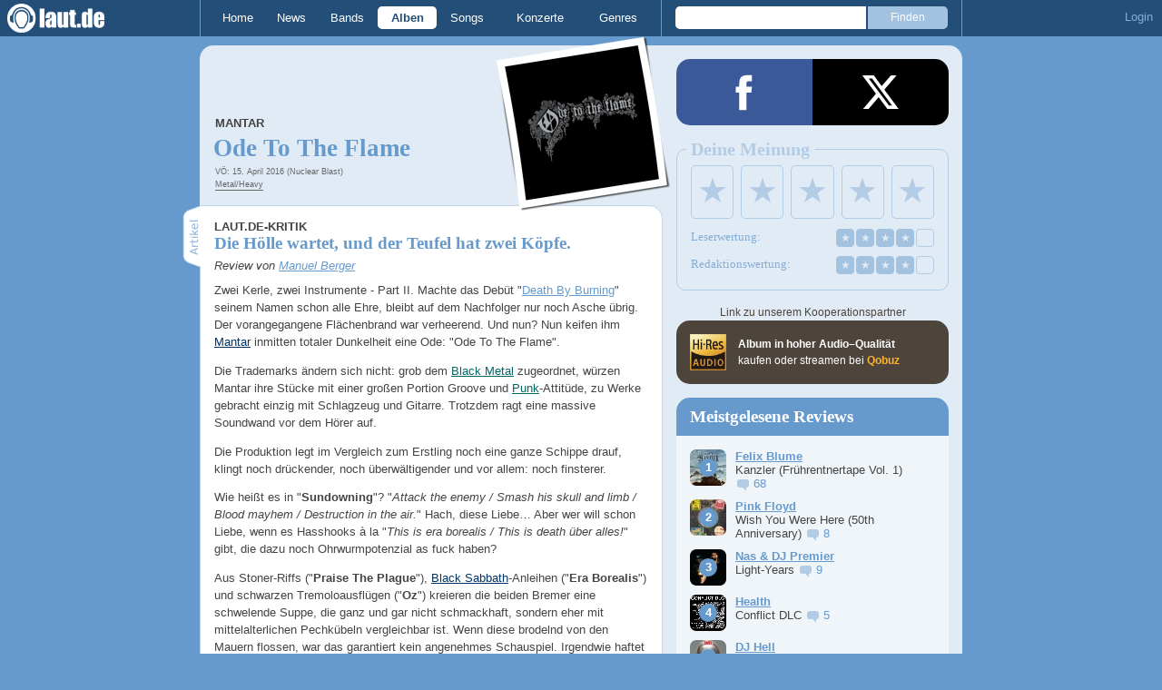

--- FILE ---
content_type: text/html; charset=UTF-8
request_url: https://laut.de/Mantar/Alben/Ode-To-The-Flame-99445
body_size: 17221
content:
<!DOCTYPE html>
<html lang="de" class="mobile">
	<head>
		<title>"Ode To The Flame" von Mantar – laut.de – Album</title>

		<meta name="viewport" content="width=device-width,initial-scale=1,maximum-scale=1.0">

		<meta http-equiv="content-type"	content="text/html;charset=utf-8" />
		<meta http-equiv="content-language" content="de" />

		<meta name="Description" content="Mantar - &quot;Ode To The Flame&quot;" />

		<meta property="fb:pages" content="98502629459" />
		<meta property="fb:app_id" content="186147297291" />

		<meta property="og:title" content="Die Hölle wartet, und der Teufel hat zwei Köpfe." />
		

		<meta property="og:type" content="article" />
		<meta property="og:url" content="https://laut.de/Mantar/Alben/Ode-To-The-Flame-99445" />
		<meta name="googlebot" content="NOODP">

		<meta property="og:image" content="https://laut.de/Mantar/Alben/Ode-To-The-Flame-99445/mantar-ode-to-the-flame-169395.jpg?6273b5" />
		<meta property="og:description" content="Mantar - &quot;Ode To The Flame&quot;" />
		<meta property="og:site_name" content="laut.de" />
		<meta property="og:locale" content="de_DE" />

		<link rel="apple-touch-icon" sizes="144x144" href="/img/apple-touch-icon-144x144.png" />
		<link rel="apple-touch-icon" sizes="120x120" href="/img/apple-touch-icon-120x120.png" />
		<link rel="apple-touch-icon" sizes="114x114" href="/img/apple-touch-icon-114x114.png" />
		<link rel="apple-touch-icon" sizes="72x72" href="/img/apple-touch-icon-72x72.png" />
		<link rel="apple-touch-icon" href="/img/apple-touch-icon.png" />
		<link rel="shortcut icon" href="/favicon.ico" type="image/x-icon" />

		<link rel="canonical" href="https://laut.de/Mantar/Alben/Ode-To-The-Flame-99445" />
		
		
		

		<link rel="alternate" type="application/rss+xml" title="laut.de-News" href="https://laut.de/_feeds/news/rss" />
		<link rel="alternate" type="application/rss+xml" title="laut.de-Alben" href="https://laut.de/_feeds/alben/rss" />
		<link rel="alternate" type="application/atom+xml" title="laut.de-News ATOM Feed" href="https://laut.de/_feeds/news/atom1.0" />
		<link rel="alternate" type="application/atom+xml" title="laut.de-Alben ATOM Feed" href="https://laut.de/_feeds/alben/atom1.0" />

		<link rel="stylesheet" type="text/css" href="/assets/css/laut.css?27412420" />

		<script src="/assets/js/~vendors~head~tail.js?e1c39d1f"></script>
		<script src="/assets/js/~vendors~head.js?2a446806"></script>
		<script src="/assets/js/head.js?1165fb1e"></script>

		<script type="text/javascript">
	window.__laut = window.__laut || {};
	window.__laut.qmn = {"exclude":["\/\\\/_\\\/(datenschutz|impressum|jobs|agb)\\\/?(?:\\?.*)?\/i"]};

	var _paq = window._paq = window._paq || [];
	_paq.push(['trackPageView']);
	_paq.push(['enableLinkTracking']);
</script>

<script class="cmplazyload" type="text/plain" data-cmp-vendor="c73092">
	(function() {
		var u="/_module/stats/mtm";
		_paq.push(['setTrackerUrl', u]);
		_paq.push(['rememberConsentGiven']);
		_paq.push(['setConsentGiven']);
		_paq.push(['setSiteId', '1']);

		var d=document, g=d.createElement('script'), s=d.getElementsByTagName('script')[0];
		g.async=true; g.src=u; s.parentNode.insertBefore(g,s);
	})();
</script>

<script data-cmp-vendor="s1541" class="cmplazyload" data-cmp-src="https://cdn.qualitymedianetwork.de/delivery/laut.de.js" async></script>

<script type="text/plain" class="cmplazyload" data-cmp-vendor="s26">
	(function(i,s,o,g,r,a,m){i['GoogleAnalyticsObject']=r;i[r]=i[r]||function(){
	(i[r].q=i[r].q||[]).push(arguments)},i[r].l=1*new Date();a=s.createElement(o),
	m=s.getElementsByTagName(o)[0];a.async=1;a.src=g;m.parentNode.insertBefore(a,m)
	})(window,document,'script','https://www.googletagmanager.com/gtag/js?id=G-Y64Z8S5MQK','ga');

	window.dataLayer = window.dataLayer || [];
	window.dataLayer.push( {"artistAttributes":[{"id":11482,"name":"Mantar","onTour":false,"genres":"metal"}],"content_genres":"metal","content_author":"Manuel Berger","pageAttributes":{"someArtistOnTour":false,"title":"\"Ode To The Flame\" von Mantar \u2013 laut.de \u2013 Album","genre":"metal","author":"Manuel Berger"}} );
	function gtag(){dataLayer.push(arguments);}
	gtag('js', new Date());
	gtag('config', 'G-Y64Z8S5MQK');

	window.ga = gtag;
</script>

<!-- consentmanager -->
<script type="text/javascript" data-cmp-ab="1" src=https://cdn.consentmanager.net/delivery/autoblocking/1cc25f9ec1e53.js data-cmp-host="d.delivery.consentmanager.net" data-cmp-cdn="cdn.consentmanager.net" data-cmp-codesrc="0"></script>


		<!-- begin preload of IOM web manager -->
		<link rel="preload" href="//data-589866a496.laut.de/iomm/latest/manager/base/es6/bundle.js" as="script" id="IOMmBundle">
		<link rel="preload" href="//data-589866a496.laut.de/iomm/latest/bootstrap/loader.js" as="script">
		<!-- end preload of IOM web manager -->
		<!-- begin loading of IOMm bootstrap code -->
		<script type="text/javascript" src="//data-589866a496.laut.de/iomm/latest/bootstrap/loader.js" data-cmp-ab="2"></script>
		<!-- end loading of IOMm bootstrap code -->

	</head>
	<body class="stark release">
		<script type="text/javascript">
			if ( 'undefined' !== typeof( IOMm ) ) {
				IOMm('configure', { st: 'laut', dn: 'data-589866a496.laut.de', mh: 5 });
				IOMm('pageview', { cp: 'ls_cd' });
			}
		</script>
		<header>
			<a class="logo" href="/" title="zur laut.de-Homepage"><strong>laut.de (Homepage)</strong></a>
			<nav>
				<ul>
					<li class="home"><a href="/" title="zur laut.de-Homepage">Home</a></li>
					<li class="vor"><a href="/News" title="Nachrichten, Hypes, Tratsch, ... ">News</a></li>
					<li class="wort"><a href="/Artists" title="Interpreten-Porträts, Interviews, Fotos ...">Bands</a></li>
					<li class="stark"><a href="/Alben" title="Rezensionen, Diskussionen, CD-Preisvergleich ...">Alben</a></li>
					<li class="song"><a href="/Songs" title="Musik-Videos, Single-Charts, MP3-Downloads ...">Songs</a></li>
					<li class="hals"><a href="/Konzerte" title="Tourdaten, Festivals, Tickets ... ">Konzerte</a></li>
					<li class="werk"><a href="/Genres" title="Genre-Guide / Poplexikon">Genres</a></li>
				</ul>
				<form class="site-search" action="/Suche" method="get">
					<fieldset>
						<input class="text" type="text" autocomplete="off" name="q" value="" />
						<input type="submit" class="submit" value="Finden" />
					</fieldset>
				</form>
			</nav>
			<script id="ajax_module_6948c4782bab2" type="text/javascript">
jQuery( function ( $ ) {
	var div, parent;
	parent = $( 'script#ajax_module_6948c4782bab2' ).parent();
	div = $( '<div><div style="height:50%;position:relative;width:50%;"><div class="ajax-loading"></div></div></div>' );
	parent.append( div.css( {
		height: parent.height(),
		position: 'relative'
	} ) );
	$.ajax( {
		method: 'GET',
		url: '/_module/userstatus',
		success: function ( response ) {
			$( '#ajax_module_6948c4782bab2' ).before( response );
			div.remove();
		}
	});
});
</script>
		</header>

		
		<div class="page-centered">
			<div class="page-main cf">

				<div class="column column-left cf">
					<div id="subnavigation" class="cf double image full-image">
	<div class="cell left">
		<h1>
<span class="sub"><a href="/Mantar">Mantar</a><span class="blind"> - "</span></span>			Ode To The Flame<span class="blind">"</span>		</h1>
<span class="info">VÖ: 15. April 2016 (Nuclear Blast)<br><a href="/Alben/Metal">Metal/Heavy</a></span>			</div>
<div class="cell right">
<a title="Mantar" href="/Mantar/Alben/Ode-To-The-Flame-99445/mantar-ode-to-the-flame-169395.jpg?6273b5"><img alt="Mantar - Ode To The Flame" src="/Mantar/Alben/Ode-To-The-Flame-99445/mantar-ode-to-the-flame-plrd__0,193-169395.jpg?6273b5" class="polaroid"></a>	</div>	<img alt="Mantar - Ode To The Flame Artwork" src="/Mantar/Alben/Ode-To-The-Flame-99445/mantar-ode-to-the-flame-169395.jpg?6273b5" class="full-image"></div>

					<div class="content">
						<div class="qobuz qobuz--mobile">
	<div class="qobuz-partner-info">
		Link zu unserem Kooperationspartner
	</div>
	<a href="https://www.awin1.com/cread.php?awinmid=33433&amp;awinaffid=1268003&amp;ued=https://www.qobuz.com/de-de/album/-/tpztet0rqvbbc" target="_blank" title="Mantar – Ode to the Flame" class="qobuz__opaque qobuz--flex">
		<div class="qobuz-icon qobuz-col">
			<div class="qobuz__logo"></div>
		</div>
		<div class="qobuz-text qobuz-col">
			<strong>Album in hoher Audio-Qualität</strong><br>
			kaufen oder streamen bei <span class="qobuz__link">Qobuz</span>
		</div>
	</a>
</div>

<article class="artikel stark review" itemprop="review" itemscope itemtype="http://data-vocabulary.org/Review">
	<meta itemprop="reviewer" content="Manuel Berger" />
	<meta itemprop="summary" content="Die Hölle wartet, und der Teufel hat zwei Köpfe." />
	<meta itemprop="dtreviewed" content="2016-04-20 07:54:50" />
	<meta itemprop="rating" content="4" />
	<meta itemprop="itemreviewed" content="&quot;Ode To The Flame&quot; von Mantar" />
	<header>
		<h4>laut.de-Kritik</h4>
		<h3>Die Hölle wartet, und der Teufel hat zwei Köpfe.</h3>
		<em class="autor">Review von <a rel="author" href="/Alben/Neu?autor=229" class="stark">Manuel Berger</a></em>
	</header>
	<p class=" first">Zwei Kerle, zwei Instrumente - Part II. Machte das Debüt "<a href="/Mantar/Alben/Death-By-Burning-92358" class="stark">Death By Burning</a>" seinem Namen schon alle Ehre, bleibt auf dem Nachfolger nur noch Asche übrig. Der vorangegangene Flächenbrand war verheerend. Und nun? Nun keifen ihm <a href="/Mantar" class="wort">Mantar</a> inmitten totaler Dunkelheit eine Ode: "Ode To The Flame".</p><p>Die Trademarks ändern sich nicht: grob dem <a href="/Genres/Black-Metal-73" class="werk">Black Metal</a> zugeordnet, würzen Mantar ihre Stücke mit einer großen Portion Groove und <a href="/Genres/Punk-67" class="werk">Punk</a>-Attitüde, zu Werke gebracht einzig mit Schlagzeug und Gitarre. Trotzdem ragt eine massive Soundwand vor dem Hörer auf.</p><p>Die Produktion legt im Vergleich zum Erstling noch eine ganze Schippe drauf, klingt noch drückender, noch überwältigender und vor allem: noch finsterer.</p><p>Wie heißt es in "<strong>Sundowning</strong>"? "<i>Attack the enemy / Smash his skull and limb / Blood mayhem / Destruction in the air.</i>" Hach, diese Liebe… Aber wer will schon Liebe, wenn es Hasshooks à la "<i>This is era borealis / This is death über alles!</i>" gibt, die dazu noch Ohrwurmpotenzial as fuck haben?</p><p>Aus Stoner-Riffs ("<strong>Praise The Plague</strong>"), <a href="/Black-Sabbath" class="wort">Black Sabbath</a>-Anleihen ("<strong>Era Borealis</strong>") und schwarzen Tremoloausflügen ("<strong>Oz</strong>") kreieren die beiden Bremer eine schwelende Suppe, die ganz und gar nicht schmackhaft, sondern eher mit mittelalterlichen Pechkübeln vergleichbar ist. Wenn diese brodelnd von den Mauern flossen, war das garantiert kein angenehmes Schauspiel. Irgendwie haftet dem Ganzen aber doch eine düster-morbide Faszination an.</p><p>Steigen wir also noch ein wenig tiefer hinab in die Gruft Mantars, wo eine Graborgel ihr hoffnungsloses Lied spielt ("<strong>I Omen</strong>"). "<strong>Schwanenstein</strong>" greift ausnahmsweise auf Overdubs zurück, um die Stürme des Nordmeers zu entfesseln.</p><p>"<strong>Sundowning</strong>" gräbt sich einfach nur immer tiefer und tiefer in feuchte Erde. Zunächst schwankend zwischen Low-Tempo-Schaufel und ratterndem Palm-Mute-Bohrer, später in glanzloser Doom-Manier, bis selbst die Gitarre stirbt und das Schlagzeug allein ausharrt. So lässt man die Sonne untergehen. Allzu bald schafft sie es wohl nicht mehr an die Oberfläche.</p><p class=" last">Mantar scheinen auf ihrer Vernichtungsmission vorerst nicht zu stoppen zu sein. Was es mit "Death By Burning" begonnen hat, setzt das Duo auf "Ode To The Flame" konsequent fort. Hier splittern Knochen, hier regiert die Qual. Die große Stärke Mantars ist dabei, in all das noch Groove zu integrieren. Die Schwäche, dass im Kontrast zum Übersong "<strong>Era Borealis</strong>" die anderen Stücke (abgesehen vielleicht von "<strong>Oz</strong>" und dem majestätischen "<strong>Schwanenstein</strong>") etwas an Durchschlagskraft einbüßen. Die Atmosphäre halten sie trotzdem aufrecht. Die Hölle wartet, und der Teufel hat zwei Köpfe.</p>
	

	
</article>

<section class="stark tracklist">
	<h2 class="tab"><span>Trackliste</span></h2>
	
	<ol class="cf">
		<li><span class="position">1.</span> <a href="/Mantar/Songs/Carnal-Rising-654955" class="song">Carnal Rising</a></li>
		<li><span class="position">2.</span> <a href="/Mantar/Songs/Praise-The-Plague-654956" class="song">Praise The Plague</a></li>
		<li><span class="position">3.</span> <a href="/Mantar/Songs/Era-Borealis-654957" class="song">Era Borealis</a></li>
		<li><span class="position">4.</span> <a href="/Mantar/Songs/The-Hint-654958" class="song">The Hint</a></li>
		<li><span class="position">5.</span> <a href="/Mantar/Songs/Born-Reversed-654959" class="song">Born Reversed</a></li>
		<li><span class="position">6.</span> <a href="/Mantar/Songs/Oz-654960" class="song">Oz</a></li>
		<li><span class="position">7.</span> <a href="/Mantar/Songs/I-Omen-654961" class="song">I Omen</a></li>
		<li><span class="position">8.</span> <a href="/Mantar/Songs/Cross-The-Cross-654962" class="song">Cross The Cross</a></li>
		<li><span class="position">9.</span> <a href="/Mantar/Songs/Schwanenstein-654963" class="song">Schwanenstein</a></li>
		<li><span class="position">10.</span> <a href="/Mantar/Songs/Sundowning-654964" class="song">Sundowning</a></li>
	</ol>
</section>

<section class="preisvergleich">
	<h2 class="tab"><span>Preisvergleich</span></h2>
	<table>
		<colgroup>
			<col class="colShop">
			<col class="colTitel">
			<col class="colPreis">
			<col class="colPorto">
			<col class="colGesamt">
		</colgroup>
		<thead>
			<tr>
				<th>Shop</th>
				<th>Titel</th>
				<th>Preis</th>
				<th>Porto</th>
				<th class="preis">Gesamt</th>
			</tr>
		</thead>
		<tbody>
			<tr>
				<td class="shop">
					<a href="https://www.amazon.de/dp/B0BW2CNNP9?tag=laut-21&linkCode=osi&th=1&psc=1" target="_blank">
						<img src="/grafiken/preisvergleich/amazon.gif" alt="Titel bei http://www.amazon.de kaufen">
					</a>
				</td>
				<td class="titelklein">
					<a href="https://www.amazon.de/dp/B0BW2CNNP9?tag=laut-21&linkCode=osi&th=1&psc=1" class="extern" target="_blank">Mantar – Ode to the Flame [Vinyl LP]</a>
				</td>
				<td class="einzelpreis">€24,99</td>
				<td class="porto">
					€3,00
					
				</td>
				<td class="preis">€27,99</td>
			</tr>
		</tbody>
	</table>
</section>



<section class="artistinfo">
	<h2 class="tab"><span>Weiterlesen</span></h2>
	<article class="teaser cf">
		<a href="/Mantar">
			<img class="teaserbild" alt="" src="/bilder/__100,100/wortlaut/artists/m/mantar/artist-image,221849.jpg" />
		</a>
		<div>
			<a href="/Mantar">
				<h3 class="teasertitel">
					<span>LAUT.DE-PORTRÄT</span>
					<strong class="wort">Mantar</strong>
				</h3>
			</a>
			<p class="teasertext"> Hamburg mausert sich zum Mekka für innovativen Metal. Erst gebiert die Hansestadt Doom mit deutschen Texten (B.S.T.). Mit Mantar kommt das nächste Ass …</p>
		</div>
	</article>
</section>

					</div>
					<section class="module-comment">

	
	<h3 id="kommentare"><a href="/Mantar/Alben/Ode-To-The-Flame-99445/Kommentare">5 Kommentare mit einer Antwort</a></h3>
	
	<ul>
	<li class="comment cf" data-comment-id="2575613" data-user-id="31721" data-created-at="2016-04-20 09:00:03">
		<div class="minime">
			<div>
				<a rel="nofollow" title="zum Profil von Nutzer-31721" href="/User/Nutzer-31721-31721" style="background-image:url(/bilder/__40,40/benutzer/default_profilepic_54.jpg)"></a>
				<div class="triangle"></div>
			</div>
		</div>
		<div class="body">
			<div class="content rounded-bottom">
				<a class="bar user-profile" href="/User/Nutzer-31721-31721" title="zum Profil von Nutzer-31721">Nutzer-31721</a> <a class="created_at" href="/Mantar/Alben/Ode-To-The-Flame-99445/Kommentare#comment2575613">Vor 9 Jahren</a>
				<p class="first last">konnte mich bisher nicht so überzeugen wie das debüt, habs aber auch erst 1x gehört.vorläufige 3/5.</p>
				<ul class="options">
					<li class="first"><a rel="nofollow" class="alert" href="">Alarm</a></li>
					<li class="hide"><a class="remove" rel="nofollow" href="">Löschen</a></li>
					<li><a class="reply" href="javascript:void(0);" rel="nofollow">Antworten</a></li>
					<li class="last"><a class="reply" href="javascript:void(0);" rel="nofollow"><div class="bubble"></div> 0</a></li>
				</ul>
			</div>
			<div class="response-container">
				<ul class="responses">
				</ul>
				<div class="new-response add-comment">
					<div class="minime microme">
						<div>
							<img alt="Benutzerbild" src="/bilder/__30,30/benutzer/default_profilepic_54.jpg" />
							<div class="triangle"></div>
						</div>
					</div>
					<form action="/_module/comment/add" method="post">
						<div>
							<textarea name="text"></textarea>
							<input type="hidden" name="parent" value="comment:2575613" />
							<a class="submit">Speichern</a>
						</div>
					</form>
				</div>
			</div>		</div>
	</li>
	<li class="comment cf" data-comment-id="2575615" data-user-id="47650" data-created-at="2016-04-20 09:28:27">
		<div class="minime">
			<div>
				<a rel="nofollow" title="zum Profil von chrizz_tough" href="/User/chrizz_tough-47650" style="background-image:url(/bilder/__40,40/benutzer/avatare/47/65.jpg)"></a>
				<div class="triangle"></div>
			</div>
		</div>
		<div class="body">
			<div class="content rounded-bottom">
				<a class="bar user-profile" href="/User/chrizz_tough-47650" title="zum Profil von chrizz_tough">chrizz_tough</a> <a class="created_at" href="/Mantar/Alben/Ode-To-The-Flame-99445/Kommentare#comment2575615">Vor 9 Jahren</a>
				<p class="first last">Beim ersten Album hat´s mich 2014 weggeblasen. Nun Album Nr. 2... Überraschungseffekt futsch. Trotzdem dickes Brett! Jetzt noch was Neues von Bölzer und 2016 kann geschlossen werden.</p>
				<ul class="options">
					<li class="first"><a rel="nofollow" class="alert" href="">Alarm</a></li>
					<li class="hide"><a class="remove" rel="nofollow" href="">Löschen</a></li>
					<li><a class="reply" href="javascript:void(0);" rel="nofollow">Antworten</a></li>
					<li class="last"><a class="reply" href="javascript:void(0);" rel="nofollow"><div class="bubble"></div> 0</a></li>
				</ul>
			</div>
			<div class="response-container">
				<ul class="responses">
				</ul>
				<div class="new-response add-comment">
					<div class="minime microme">
						<div>
							<img alt="Benutzerbild" src="/bilder/__30,30/benutzer/default_profilepic_54.jpg" />
							<div class="triangle"></div>
						</div>
					</div>
					<form action="/_module/comment/add" method="post">
						<div>
							<textarea name="text"></textarea>
							<input type="hidden" name="parent" value="comment:2575615" />
							<a class="submit">Speichern</a>
						</div>
					</form>
				</div>
			</div>		</div>
	</li>
	<li class="comment cf" data-comment-id="2575648" data-user-id="43630" data-created-at="2016-04-20 13:35:01">
		<div class="minime">
			<div>
				<a rel="nofollow" title="zum Profil von Nutzer-43630" href="/User/Nutzer-43630-43630" style="background-image:url(/bilder/__40,40/benutzer/default_profilepic_54.jpg)"></a>
				<div class="triangle"></div>
			</div>
		</div>
		<div class="body">
			<div class="content rounded-bottom">
				<a class="bar user-profile" href="/User/Nutzer-43630-43630" title="zum Profil von Nutzer-43630">Nutzer-43630</a> <a class="created_at" href="/Mantar/Alben/Ode-To-The-Flame-99445/Kommentare#comment2575648">Vor 9 Jahren</a>
				<p class=" first">"Bremer eine schwelende Suppe, die ganz und gar nicht schmackhaft, sondern eher mit mittelalterlichen Pechkübeln vergleichbar ist. Wenn diese brodelnd von den Mauern flossen, war das garantiert kein angenehmes Schauspiel."</p><p>Bremen hatte wohl keine Stadtmauer. Die hatten die Wesser? Jedenfalls haben die Wachsoldaten dafür Sorge getragen, das viele Stunden vor der Erstürmung der Mauer genügend Pech ähnliche Flüssigkeit, manchmal heiße Öle/Fette (aus Mangel wurde oft auch nur  heißes Wasser, das gab dann große Verbrühungsblasen) gehalten, oben auf der Mauer bereit stand. <br>Die dann den Kübel auf den Sturmsoldaten kippten, waren trainiert darin genau auch diese zu erwischen. Zielen nennt man das. Wenn die nur die Mauer trafen, wurden die von ihren Vorgesetzten entsprechend zusammen gefaltet und brodeln tat das Zeug auch nicht. Eventuell wurden die Sturmsoldaten etwas knusprig, als man sie in Brand schoss mit Brandpfeilen. Das brodelt nicht, das knuspert. Hört sich anders an!<br>Im Mittelalter bzw. früher war die Effektivität sicher nicht geringer als heute. Als die Verteidigungsmassnahmen immer perfekter wurden und einige Leitern zur Erstürmung nicht mehr ausreichten, hat man diese gepanzerten Türme erfunden, da kippte man gar nichts drauf. Sobald da die Klappe oben auf ging und die Soldaten raus strömten, hatten die oft eine schwere Wunde durch ein Schwert, Axt oder Bogen.</p><p class=" last">Später ist man dann dazu übergegangen die Städter und ihre Soldaten zu belagern, wenn Vorräte verbraucht waren, machten die die Tore freiwillig auf. Besser versklavt als Tod. Kam alles nicht so häufig vor wie man denkt, sondern Herr der Ringe etc. hinterlassen halt nur Bilder, damit der Tod gut aussieht. Siehe oben, das tut er nicht.</p>
				<ul class="options">
					<li class="first"><a rel="nofollow" class="alert" href="">Alarm</a></li>
					<li class="hide"><a class="remove" rel="nofollow" href="">Löschen</a></li>
					<li><a class="reply" href="javascript:void(0);" rel="nofollow">Antworten</a></li>
					<li class="last"><a class="reply" href="javascript:void(0);" rel="nofollow"><div class="bubble"></div> 1</a></li>
				</ul>
			</div>
			<div class="response-container">
				<ul class="responses">
						<li class="comment response cf" data-comment-id="2575664" data-user-id="20671" data-created-at="2016-04-20 15:44:12">
							<div class="minime microme">
								<a rel="nofollow" title="zum Profil von z0r.de" href="/User/z0r.de-20671" style="background-image:url(/bilder/__30,30/benutzer/avatare/20/67/1.jpg)"></a>
							</div>
							<div class="body content">
								<a class="bar user-profile" href="/User/z0r.de-20671" title="zum Profil von z0r.de">z0r.de</a> <a class="created_at" href="/Mantar/Alben/Ode-To-The-Flame-99445/Kommentare#comment2575664">Vor 9 Jahren</a>
								<p class="first last">k</p>
							</div>
							<ul class="options">
								<li class="first"><a class="remove" rel="nofollow" href="">✖</a></li>
								<li class="hide"><a class="remove" rel="nofollow" href="">Löschen</a></li>
								<li><a rel="nofollow" class="alert" href="">Alarm</a></li>
							</ul>
						</li>				</ul>
				<div class="new-response add-comment">
					<div class="minime microme">
						<div>
							<img alt="Benutzerbild" src="/bilder/__30,30/benutzer/default_profilepic_54.jpg" />
							<div class="triangle"></div>
						</div>
					</div>
					<form action="/_module/comment/add" method="post">
						<div>
							<textarea name="text"></textarea>
							<input type="hidden" name="parent" value="comment:2575648" />
							<a class="submit">Speichern</a>
						</div>
					</form>
				</div>
			</div>		</div>
	</li>
	<li class="comment cf removed" data-comment-id="2575663" data-user-id="20671" data-created-at="2016-04-20 15:44:00">
		<div class="minime">
			<div>
				<a rel="nofollow" title="zum Profil von z0r.de" href="/User/z0r.de-20671" style="background-image:url(/bilder/__40,40/benutzer/avatare/20/67/1.jpg)"></a>
				<div class="triangle"></div>
			</div>
		</div>
		<div class="body">
			<div class="content rounded-bottom">
				<a class="bar user-profile" href="/User/z0r.de-20671" title="zum Profil von z0r.de">z0r.de</a> <a class="created_at" href="/Mantar/Alben/Ode-To-The-Flame-99445/Kommentare#comment2575663">Vor 9 Jahren</a>
				<p class="first last">Dieser Kommentar wurde <span class="convert-time" data-timestamp="2016-04-20 15:44:07">vor 9 Jahren</span> durch den Autor entfernt.</p>
				
			</div>
			<div class="response-container">
				<ul class="responses">
				</ul>
				<div class="new-response add-comment">
					<div class="minime microme">
						<div>
							<img alt="Benutzerbild" src="/bilder/__30,30/benutzer/default_profilepic_54.jpg" />
							<div class="triangle"></div>
						</div>
					</div>
					<form action="/_module/comment/add" method="post">
						<div>
							<textarea name="text"></textarea>
							<input type="hidden" name="parent" value="comment:2575663" />
							<a class="submit">Speichern</a>
						</div>
					</form>
				</div>
			</div>		</div>
	</li>
	<li class="comment cf" data-comment-id="2575702" data-user-id="26733" data-created-at="2016-04-21 08:51:43">
		<div class="minime">
			<div>
				<a rel="nofollow" title="zum Profil von dein_boeser_Anwalt" href="/User/dein_boeser_Anwalt-26733" style="background-image:url(/bilder/__40,40/benutzer/avatare/26/73/3.jpg)"></a>
				<div class="triangle"></div>
			</div>
		</div>
		<div class="body">
			<div class="content rounded-bottom">
				<a class="bar user-profile" href="/User/dein_boeser_Anwalt-26733" title="zum Profil von dein_boeser_Anwalt">dein_boeser_Anwalt</a> <a class="created_at" href="/Mantar/Alben/Ode-To-The-Flame-99445/Kommentare#comment2575702">Vor 9 Jahren</a>
				<p class=" first">freut mich, dass die jungs bei kollege berger in den erwartbar guten händen landeten. besten dank nochmal fürs einspringen <img alt=":)" src="/grafiken/smiles/smile.gif" /></p><p class=" last">die band ist ja wirklich eine echte ausnahmeerscheinung. talentiert, kompromisslos, intelligent und kreativ. kann nicht jede metalband behaupten; erst recht nicht in deutschland. allein schon das großartige "schwanenstein" ist aller ehren wert.</p>
				<ul class="options">
					<li class="first"><a rel="nofollow" class="alert" href="">Alarm</a></li>
					<li class="hide"><a class="remove" rel="nofollow" href="">Löschen</a></li>
					<li><a class="reply" href="javascript:void(0);" rel="nofollow">Antworten</a></li>
					<li class="last"><a class="reply" href="javascript:void(0);" rel="nofollow"><div class="bubble"></div> 0</a></li>
				</ul>
			</div>
			<div class="response-container">
				<ul class="responses">
				</ul>
				<div class="new-response add-comment">
					<div class="minime microme">
						<div>
							<img alt="Benutzerbild" src="/bilder/__30,30/benutzer/default_profilepic_54.jpg" />
							<div class="triangle"></div>
						</div>
					</div>
					<form action="/_module/comment/add" method="post">
						<div>
							<textarea name="text"></textarea>
							<input type="hidden" name="parent" value="comment:2575702" />
							<a class="submit">Speichern</a>
						</div>
					</form>
				</div>
			</div>		</div>
	</li>	</ul>

	
	<div class="add-comment">
	<div class="minime">
		<div>
			<img src="/bilder/__40,40/benutzer/default_profilepic_54.jpg" />
			<div class="triangle"></div>
		</div>
	</div>
	<form action="/_module/comment/add" method="post">
		<div>
			<input type="hidden" name="parent" value="album:99445" />
			<textarea name="text" placeholder="Trau Dich, schreib was!"></textarea>
			<a class="submit">Speichern</a>
		</div>
	</form>
</div>

</section>
				</div>

				<aside class="column column-right cf">
				<section class="module-share cf">
	<div>
		<ul>
			<li class="facebook" data-count="">
				<a href="https://www.facebook.com/sharer/sharer.php?u=http%3A%2F%2Flaut.de%2FMantar%2FAlben%2FOde-To-The-Flame-99445" title="Diese Seite Teilen" target="_blank"></a>
			</li>
			<li class="x" data-count="">
				<a href="./" title="Diese Seite Teilen" target="_blank"></a>
			</li>
			<li class="whatsapp">
				<a href="./" title="Diese Seite Teilen" target="_blank"></a>
			</li>
		</ul>
	</div>
</section>

<script id="ajax_module_6948c4788615b" type="text/javascript">
jQuery( function ( $ ) {
	var div, parent;
	parent = $( 'script#ajax_module_6948c4788615b' ).parent();
	div = $( '<div><div style="height:50%;position:relative;width:50%;"><div class="ajax-loading"></div></div></div>' );
	parent.append( div.css( {
		height: parent.height(),
		position: 'relative'
	} ) );
	$.ajax( {
		method: 'GET',
		url: '/_module/releaserating/form/99445',
		success: function ( response ) {
			$( '#ajax_module_6948c4788615b' ).before( response );
			div.remove();
		}
	});
});
</script>
<div class="qobuz qobuz--desktop">
	<div class="qobuz-partner-info">
		Link zu unserem Kooperationspartner
	</div>
	<div class="qobuz__opaque qobuz--flex">
		<div class="qobuz-icon qobuz-col">
			<div class="qobuz__logo"></div>
		</div>
		<div class="qobuz-text qobuz-col">
			<strong>Album in hoher Audio–Qualität</strong><br>
			kaufen oder streamen bei <a href="https://www.awin1.com/cread.php?awinmid=33433&amp;awinaffid=1268003&amp;ued=https://www.qobuz.com/de-de/album/-/tpztet0rqvbbc" target="_blank" title="Mantar – Ode to the Flame" class="qobuz__link">Qobuz</a>
		</div>
	</div>
</div>

<div class="module-sidebarcharts reviews">
	<h3>Meistgelesene Reviews</h3>
	<ol>
		<li class="cf">
			<div class="teaser-img" style="background-image: url('/bilder/__40,0/lautstark/artikel/cdreview/78829/cover,230313.jpg')">
				<a href="/Felix-Blume/Alben/Kanzler-Fruehrentnertape-Vol.-1-126292"></a>
			</div>
			<div class="teaser-txt">
				<a href="/Felix-Blume/Alben/Kanzler-Fruehrentnertape-Vol.-1-126292" class="stark"><b>Felix Blume</b></a><br />
				Kanzler (Frührentnertape Vol. 1) <a href="/Felix-Blume/Alben/Kanzler-Fruehrentnertape-Vol.-1-126292#kommentare" class="stark commentcounter comment-bubble" data-related-object="album:126292"></a><br />
			</div>
		</li>
		<li class="cf">
			<div class="teaser-img" style="background-image: url('/bilder/__40,0/lautstark/artikel/cdreview/78821/cover,230284.jpg')">
				<a href="/Pink-Floyd/Alben/Wish-You-Were-Here-50th-Anniversary-126289"></a>
			</div>
			<div class="teaser-txt">
				<a href="/Pink-Floyd/Alben/Wish-You-Were-Here-50th-Anniversary-126289" class="stark"><b>Pink Floyd</b></a><br />
				Wish You Were Here (50th Anniversary) <a href="/Pink-Floyd/Alben/Wish-You-Were-Here-50th-Anniversary-126289#kommentare" class="stark commentcounter comment-bubble" data-related-object="album:126289"></a><br />
			</div>
		</li>
		<li class="cf">
			<div class="teaser-img" style="background-image: url('/bilder/__40,0/lautstark/artikel/cdreview/78855/cover,230369.jpg')">
				<a href="/Nas-DJ-Premier/Alben/Light-Years-126299"></a>
			</div>
			<div class="teaser-txt">
				<a href="/Nas-DJ-Premier/Alben/Light-Years-126299" class="stark"><b>Nas &amp; DJ Premier</b></a><br />
				Light-Years <a href="/Nas-DJ-Premier/Alben/Light-Years-126299#kommentare" class="stark commentcounter comment-bubble" data-related-object="album:126299"></a><br />
			</div>
		</li>
		<li class="cf">
			<div class="teaser-img" style="background-image: url('/bilder/__40,0/lautstark/artikel/cdreview/78811/cover,230277.png')">
				<a href="/Health/Alben/Conflict-DLC-126286"></a>
			</div>
			<div class="teaser-txt">
				<a href="/Health/Alben/Conflict-DLC-126286" class="stark"><b>Health</b></a><br />
				Conflict DLC <a href="/Health/Alben/Conflict-DLC-126286#kommentare" class="stark commentcounter comment-bubble" data-related-object="album:126286"></a><br />
			</div>
		</li>
		<li class="cf">
			<div class="teaser-img" style="background-image: url('/bilder/__40,0/lautstark/artikel/cdreview/78813/cover,230279.jpg')">
				<a href="/DJ-Hell/Alben/Neoclash-126288"></a>
			</div>
			<div class="teaser-txt">
				<a href="/DJ-Hell/Alben/Neoclash-126288" class="stark"><b>DJ Hell</b></a><br />
				Neoclash <a href="/DJ-Hell/Alben/Neoclash-126288#kommentare" class="stark commentcounter comment-bubble" data-related-object="album:126288"></a><br />
			</div>
		</li>
		<li class="cf">
			<div class="teaser-img" style="background-image: url('/bilder/__40,0/lautstark/artikel/cdreview/78825/cover,230306.jpg')">
				<a href="/Von-Wegen-Lisbeth/Alben/Strandbad-Eldena-126291"></a>
			</div>
			<div class="teaser-txt">
				<a href="/Von-Wegen-Lisbeth/Alben/Strandbad-Eldena-126291" class="stark"><b>Von Wegen Lisbeth</b></a><br />
				Strandbad Eldena <a href="/Von-Wegen-Lisbeth/Alben/Strandbad-Eldena-126291#kommentare" class="stark commentcounter comment-bubble" data-related-object="album:126291"></a><br />
			</div>
		</li>
		<li class="cf">
			<div class="teaser-img" style="background-image: url('/bilder/__40,0/lautstark/artikel/cdreview/78841/cover,230359.jpg')">
				<a href="/21-Savage/Alben/What-Happened-To-The-Streets-126296"></a>
			</div>
			<div class="teaser-txt">
				<a href="/21-Savage/Alben/What-Happened-To-The-Streets-126296" class="stark"><b>21 Savage</b></a><br />
				What Happened To The Streets? <a href="/21-Savage/Alben/What-Happened-To-The-Streets-126296#kommentare" class="stark commentcounter comment-bubble" data-related-object="album:126296"></a><br />
			</div>
		</li>
		<li class="cf">
			<div class="teaser-img" style="background-image: url('/bilder/__40,0/lautstark/artikel/cdreview/78796/cover,230211.jpg')">
				<a href="/Ultravox/Alben/The-Collection-Deluxe-Edition-126278"></a>
			</div>
			<div class="teaser-txt">
				<a href="/Ultravox/Alben/The-Collection-Deluxe-Edition-126278" class="stark"><b>Ultravox</b></a><br />
				The Collection (Deluxe Edition) <a href="/Ultravox/Alben/The-Collection-Deluxe-Edition-126278#kommentare" class="stark commentcounter comment-bubble" data-related-object="album:126278"></a><br />
			</div>
		</li>
		<li class="cf">
			<div class="teaser-img" style="background-image: url('/bilder/__40,0/lautstark/artikel/cdreview/78555/cover,229332.jpg')">
				<a href="/Chronixx/Alben/Exile-126156"></a>
			</div>
			<div class="teaser-txt">
				<a href="/Chronixx/Alben/Exile-126156" class="stark"><b>Chronixx</b></a><br />
				Exile <a href="/Chronixx/Alben/Exile-126156#kommentare" class="stark commentcounter comment-bubble" data-related-object="album:126156"></a><br />
			</div>
		</li>
		<li class="cf">
			<div class="teaser-img" style="background-image: url('/bilder/__40,0/lautstark/artikel/cdreview/78810/cover,230261.jpg')">
				<a href="/Aymen-Amo/Alben/Aymo-126284"></a>
			</div>
			<div class="teaser-txt">
				<a href="/Aymen-Amo/Alben/Aymo-126284" class="stark"><b>Aymen &amp; Amo</b></a><br />
				Aymo <a href="/Aymen-Amo/Alben/Aymo-126284#kommentare" class="stark commentcounter comment-bubble" data-related-object="album:126284"></a><br />
			</div>
		</li>
	</ol>
	<a href="/Alben/Topklicks" class="button">Mehr Top-Alben anzeigen</a>
</div>
<script id="ajax_module_6948c47886197" type="text/javascript">
jQuery( function ( $ ) {
	var div, parent;
	parent = $( 'script#ajax_module_6948c47886197' ).parent();
	div = $( '<div><div style="height:50%;position:relative;width:50%;"><div class="ajax-loading"></div></div></div>' );
	parent.append( div.css( {
		height: parent.height(),
		position: 'relative'
	} ) );
	$.ajax( {
		method: 'POST',
		url: '/_module/counter/count/release:99445',
		success: function ( response ) {
			$( '#ajax_module_6948c47886197' ).before( response );
			div.remove();
		}
	});
});
</script>

				</aside>

			</div>
		</div>

		

		<footer>
			<div class="page-centered" id="fuss">
				<a class="to-top" href="//laut.de/Mantar/Alben/Ode-To-The-Flame-99445">Nach oben</a>
				<div id="metalinks">
					<strong>1998 - 2025 &copy;
					<a href="http://www.laut.ag">LAUT AG</a></strong>
					<a href="/_/Impressum">Impressum</a>
					<a href="/_/Datenschutz">Datenschutz</a>
					<a href="http://www.laut.ag">Mediadaten</a>
					<a href="/_/Jobs">Jobs/Praktika</a>
					<a href="/_/AGB">AGB</a>
					<a href="javascript:void(0)" class="_open_feedback" target="_blank">Feedback</a>
				</div>
			</div>
		</footer>
		<!-- no more -->

		<script type="text/javascript" src="/assets/js/~vendors~tail.js?75d3be96"></script>
		<script type="text/javascript" src="/assets/js/tail.js?3b00a549"></script>

		

		<script type="text/javascript">
			if ( 'undefined' !== typeof window.ima ) {
				ima( 'init', {
					st: 'laut',
					cp: 'ls_cd',
					dn: 'data-589866a496.laut.de',
				} );
				ima( 'count' );
			}
		</script>

		<style rel="stylesheet" crossorigin>.conditional-embed.svelte-90e2rr iframe{border:none;width:100%;height:auto}.column.svelte-90e2rr.svelte-90e2rr{max-width:100%!important;margin:1.25rem 0}.column--form.svelte-90e2rr.svelte-90e2rr{align-self:center}.column.svelte-90e2rr p:first-child{margin-top:0}.column.svelte-90e2rr p:last-child{margin-bottom:0}@media screen and (max-width: 749px){.column.svelte-90e2rr+.column.svelte-90e2rr{margin-top:0}}.form.svelte-90e2rr.svelte-90e2rr{flex-grow:1}.button.svelte-90e2rr.svelte-90e2rr{background-color:#958b6c;border:none;border-radius:.25rem;color:#fff;cursor:pointer;font-size:1em;font-weight:400;padding:0 1.5rem;line-height:32px;width:auto}.helpdesk *{--ring-font-family: "Lucida Grande", Verdana, Arial, sans-serif, sans-serif !important;--ring-font-size: .8rem !important;--ring-font-size-smaller: .8rem !important;--ring-secondary-color: #fff !important;--ring-line-height-lowest: 1.2em !important;--ring-button-height: 2.2rem !important;--ring-button-font-size: 1rem !important}.helpdesk [class^=feedbackForm__]{margin:0;max-width:450px;padding:0;width:100%}.helpdesk [class^=heading_]{display:none}.helpdesk button[type=submit],.helpdesk button[type=button]:not([class*=withIcon]){background-color:#958b6c;border-radius:5px;color:#fff;font-weight:500;width:auto;font-size:inherit;padding:0 1.5rem!important}.helpdesk [class^=input_],.helpdesk [class^=button_],.helpdesk textarea,.helpdesk select{border:none!important;border-image-width:0!important;box-shadow:none!important;font-weight:300;border-radius:.4rem;padding:.5rem .75rem!important}.helpdesk [class*=button_][class*=heightS]:not([type=submit]):not([type=button]){padding:0 5px!important;height:inherit;line-height:inherit}.helpdesk [class^=input_]{background-color:#fff!important;color:#444!important}.helpdesk [class^=label_]{color:#444}.helpdesk [class^=confirmation]{padding:0!important}.helpdesk svg[class*=glyph_]>g{fill:#958b6c}@keyframes svelte-1ibys70-pulse{0%{opacity:.1}50%{opacity:1.1}to{opacity:.1}}.helpdesk__loading.svelte-1ibys70{font-size:inherit;font-family:Lucida Grande,Verdana,Arial,sans-serif;animation:svelte-1ibys70-pulse 2s infinite}.helpdesk__form.svelte-1ibys70{opacity:1;transition:opacity .75s}.helpdesk__form--hidden.svelte-1ibys70{height:1px;width:1px;position:absolute;opacity:0;overflow:hidden}.feedback-modal.svelte-1ty67ux.svelte-1ty67ux{background-color:#000000b3;-webkit-backdrop-filter:blur(5px);backdrop-filter:blur(5px);bottom:0;left:0;position:fixed;right:0;top:0;z-index:1010;max-height:100%;overflow:auto;overflow-x:hidden}.feedback-form.svelte-1ty67ux.svelte-1ty67ux{background-color:#f4f3f0;border-radius:10px;box-shadow:0 0 15px 1px #0009;overflow:hidden;position:absolute;top:50%;left:50%;transform:translate(-50%,-50%);width:500px;max-width:100%;max-height:100%;overflow:auto;overflow-x:hidden}.feedback-form__headline.svelte-1ty67ux.svelte-1ty67ux{background-color:#fff;color:#958b6c;font-family:Georgia,Times New Roman,serif;font-size:28px;margin:0;padding:15px 20px;border-bottom:1px solid #dfdcd3;flex-grow:0}.feedback-form__content.svelte-1ty67ux.svelte-1ty67ux{padding:0 20px;flex-grow:1}@media screen and (max-width: 749px){.feedback-form__content.svelte-1ty67ux.svelte-1ty67ux{max-height:100%;max-width:100%;padding:0 20px 20px;overflow:auto;overflow-x:hidden}}.feedback-form__close.svelte-1ty67ux.svelte-1ty67ux{background-color:#958b6c;border-radius:5px;border:none;color:#fff;display:block;height:30px;width:30px;font-family:Lucida Grande,Verdana,Arial,sans-serif;overflow:hidden;position:absolute;white-space:nowrap;text-indent:40px;top:15px;right:15px}.feedback-form__close.svelte-1ty67ux.svelte-1ty67ux:after{color:#fff;content:"X";display:block;font-weight:700;font-size:18px;line-height:30px;left:50%;position:absolute;text-indent:0;top:50%;transform:translate(-50%,-50%);z-index:1}.feedback-form.svelte-1ty67ux p.svelte-1ty67ux{color:#444;font-family:Lucida Grande,Verdana,Arial,sans-serif;font-size:inherit;line-height:1.3}@media screen and (max-width: 749px){.feedback-form.svelte-1ty67ux.svelte-1ty67ux{display:flex;flex-direction:column;border-radius:0;transform:none;bottom:0;left:0;right:0;top:0;overflow:hidden}}
</style>
<script type="module" crossorigin>var Le=Object.defineProperty;var Ne=(e,t,n)=>t in e?Le(e,t,{enumerable:!0,configurable:!0,writable:!0,value:n}):e[t]=n;var V=(e,t,n)=>(Ne(e,typeof t!="symbol"?t+"":t,n),n);(function(){const t=document.createElement("link").relList;if(t&&t.supports&&t.supports("modulepreload"))return;for(const i of document.querySelectorAll('link[rel="modulepreload"]'))r(i);new MutationObserver(i=>{for(const s of i)if(s.type==="childList")for(const u of s.addedNodes)u.tagName==="LINK"&&u.rel==="modulepreload"&&r(u)}).observe(document,{childList:!0,subtree:!0});function n(i){const s={};return i.integrity&&(s.integrity=i.integrity),i.referrerPolicy&&(s.referrerPolicy=i.referrerPolicy),i.crossOrigin==="use-credentials"?s.credentials="include":i.crossOrigin==="anonymous"?s.credentials="omit":s.credentials="same-origin",s}function r(i){if(i.ep)return;i.ep=!0;const s=n(i);fetch(i.href,s)}})();function v(){}const _e=e=>e;function Oe(e,t){for(const n in t)e[n]=t[n];return e}function me(e){return e()}function re(){return Object.create(null)}function A(e){e.forEach(me)}function G(e){return typeof e=="function"}function J(e,t){return e!=e?t==t:e!==t||e&&typeof e=="object"||typeof e=="function"}function je(e){return Object.keys(e).length===0}function pe(e,t,n,r){if(e){const i=he(e,t,n,r);return e[0](i)}}function he(e,t,n,r){return e[1]&&r?Oe(n.ctx.slice(),e[1](r(t))):n.ctx}function ge(e,t,n,r){if(e[2]&&r){const i=e[2](r(n));if(t.dirty===void 0)return i;if(typeof i=="object"){const s=[],u=Math.max(t.dirty.length,i.length);for(let o=0;o<u;o+=1)s[o]=t.dirty[o]|i[o];return s}return t.dirty|i}return t.dirty}function ye(e,t,n,r,i,s){if(i){const u=he(t,n,r,s);e.p(u,i)}}function be(e){if(e.ctx.length>32){const t=[],n=e.ctx.length/32;for(let r=0;r<n;r++)t[r]=-1;return t}return-1}const $e=typeof window<"u";let Pe=$e?()=>window.performance.now():()=>Date.now(),Q=$e?e=>requestAnimationFrame(e):v;const O=new Set;function ve(e){O.forEach(t=>{t.c(e)||(O.delete(t),t.f())}),O.size!==0&&Q(ve)}function Se(e){let t;return O.size===0&&Q(ve),{promise:new Promise(n=>{O.add(t={c:e,f:n})}),abort(){O.delete(t)}}}function b(e,t){e.appendChild(t)}function we(e){if(!e)return document;const t=e.getRootNode?e.getRootNode():e.ownerDocument;return t&&t.host?t:e.ownerDocument}function ze(e){const t=g("style");return t.textContent="/* empty */",Fe(we(e),t),t.sheet}function Fe(e,t){return b(e.head||e,t),t.sheet}function E(e,t,n){e.insertBefore(t,n||null)}function w(e){e.parentNode&&e.parentNode.removeChild(e)}function g(e){return document.createElement(e)}function ke(e){return document.createTextNode(e)}function z(){return ke(" ")}function Me(){return ke("")}function U(e,t,n,r){return e.addEventListener(t,n,r),()=>e.removeEventListener(t,n,r)}function h(e,t,n){n==null?e.removeAttribute(t):e.getAttribute(t)!==n&&e.setAttribute(t,n)}function Te(e){return Array.from(e.childNodes)}function ie(e,t,n){e.classList.toggle(t,!!n)}function Ie(e,t,{bubbles:n=!1,cancelable:r=!1}={}){return new CustomEvent(e,{detail:t,bubbles:n,cancelable:r})}const R=new Map;let B=0;function Re(e){let t=5381,n=e.length;for(;n--;)t=(t<<5)-t^e.charCodeAt(n);return t>>>0}function Be(e,t){const n={stylesheet:ze(t),rules:{}};return R.set(e,n),n}function se(e,t,n,r,i,s,u,o=0){const l=16.666/r;let c=`{
`;for(let a=0;a<=1;a+=l){const $=t+(n-t)*s(a);c+=a*100+`%{${u($,1-$)}}
`}const p=c+`100% {${u(n,1-n)}}
}`,d=`__svelte_${Re(p)}_${o}`,m=we(e),{stylesheet:_,rules:f}=R.get(m)||Be(m,e);f[d]||(f[d]=!0,_.insertRule(`@keyframes ${d} ${p}`,_.cssRules.length));const y=e.style.animation||"";return e.style.animation=`${y?`${y}, `:""}${d} ${r}ms linear ${i}ms 1 both`,B+=1,d}function qe(e,t){const n=(e.style.animation||"").split(", "),r=n.filter(t?s=>s.indexOf(t)<0:s=>s.indexOf("__svelte")===-1),i=n.length-r.length;i&&(e.style.animation=r.join(", "),B-=i,B||He())}function He(){Q(()=>{B||(R.forEach(e=>{const{ownerNode:t}=e.stylesheet;t&&w(t)}),R.clear())})}let F;function S(e){F=e}function Ke(){if(!F)throw new Error("Function called outside component initialization");return F}function Ve(e){Ke().$$.on_mount.push(e)}const N=[],q=[];let j=[];const oe=[],We=Promise.resolve();let Z=!1;function Ye(){Z||(Z=!0,We.then(xe))}function M(e){j.push(e)}const W=new Set;let L=0;function xe(){if(L!==0)return;const e=F;do{try{for(;L<N.length;){const t=N[L];L++,S(t),Ue(t.$$)}}catch(t){throw N.length=0,L=0,t}for(S(null),N.length=0,L=0;q.length;)q.pop()();for(let t=0;t<j.length;t+=1){const n=j[t];W.has(n)||(W.add(n),n())}j.length=0}while(N.length);for(;oe.length;)oe.pop()();Z=!1,W.clear(),S(e)}function Ue(e){if(e.fragment!==null){e.update(),A(e.before_update);const t=e.dirty;e.dirty=[-1],e.fragment&&e.fragment.p(e.ctx,t),e.after_update.forEach(M)}}function Ze(e){const t=[],n=[];j.forEach(r=>e.indexOf(r)===-1?t.push(r):n.push(r)),n.forEach(r=>r()),j=t}let P;function Ge(){return P||(P=Promise.resolve(),P.then(()=>{P=null})),P}function Y(e,t,n){e.dispatchEvent(Ie(`${t?"intro":"outro"}${n}`))}const I=new Set;let x;function Ee(){x={r:0,c:[],p:x}}function Ce(){x.r||A(x.c),x=x.p}function k(e,t){e&&e.i&&(I.delete(e),e.i(t))}function C(e,t,n,r){if(e&&e.o){if(I.has(e))return;I.add(e),x.c.push(()=>{I.delete(e),r&&(n&&e.d(1),r())}),e.o(t)}else r&&r()}const Je={duration:0};function le(e,t,n,r){let s=t(e,n,{direction:"both"}),u=r?0:1,o=null,l=null,c=null,p;function d(){c&&qe(e,c)}function m(f,y){const a=f.b-u;return y*=Math.abs(a),{a:u,b:f.b,d:a,duration:y,start:f.start,end:f.start+y,group:f.group}}function _(f){const{delay:y=0,duration:a=300,easing:$=_e,tick:D=v,css:H}=s||Je,K={start:Pe()+y,b:f};f||(K.group=x,x.r+=1),"inert"in e&&(f?p!==void 0&&(e.inert=p):(p=e.inert,e.inert=!0)),o||l?l=K:(H&&(d(),c=se(e,u,f,a,y,$,H)),f&&D(0,1),o=m(K,a),M(()=>Y(e,f,"start")),Se(T=>{if(l&&T>l.start&&(o=m(l,a),l=null,Y(e,o.b,"start"),H&&(d(),c=se(e,u,o.b,o.duration,0,$,s.css))),o){if(T>=o.end)D(u=o.b,1-u),Y(e,o.b,"end"),l||(o.b?d():--o.group.r||A(o.group.c)),o=null;else if(T>=o.start){const Ae=T-o.start;u=o.a+o.d*$(Ae/o.duration),D(u,1-u)}}return!!(o||l)}))}return{run(f){G(s)?Ge().then(()=>{s=s({direction:f?"in":"out"}),_(f)}):_(f)},end(){d(),o=l=null}}}function De(e){e&&e.c()}function X(e,t,n){const{fragment:r,after_update:i}=e.$$;r&&r.m(t,n),M(()=>{const s=e.$$.on_mount.map(me).filter(G);e.$$.on_destroy?e.$$.on_destroy.push(...s):A(s),e.$$.on_mount=[]}),i.forEach(M)}function ee(e,t){const n=e.$$;n.fragment!==null&&(Ze(n.after_update),A(n.on_destroy),n.fragment&&n.fragment.d(t),n.on_destroy=n.fragment=null,n.ctx=[])}function Qe(e,t){e.$$.dirty[0]===-1&&(N.push(e),Ye(),e.$$.dirty.fill(0)),e.$$.dirty[t/31|0]|=1<<t%31}function te(e,t,n,r,i,s,u=null,o=[-1]){const l=F;S(e);const c=e.$$={fragment:null,ctx:[],props:s,update:v,not_equal:i,bound:re(),on_mount:[],on_destroy:[],on_disconnect:[],before_update:[],after_update:[],context:new Map(t.context||(l?l.$$.context:[])),callbacks:re(),dirty:o,skip_bound:!1,root:t.target||l.$$.root};u&&u(c.root);let p=!1;if(c.ctx=n?n(e,t.props||{},(d,m,..._)=>{const f=_.length?_[0]:m;return c.ctx&&i(c.ctx[d],c.ctx[d]=f)&&(!c.skip_bound&&c.bound[d]&&c.bound[d](f),p&&Qe(e,d)),m}):[],c.update(),p=!0,A(c.before_update),c.fragment=r?r(c.ctx):!1,t.target){if(t.hydrate){const d=Te(t.target);c.fragment&&c.fragment.l(d),d.forEach(w)}else c.fragment&&c.fragment.c();t.intro&&k(e.$$.fragment),X(e,t.target,t.anchor),xe()}S(l)}class ne{constructor(){V(this,"$$");V(this,"$$set")}$destroy(){ee(this,1),this.$destroy=v}$on(t,n){if(!G(n))return v;const r=this.$$.callbacks[t]||(this.$$.callbacks[t]=[]);return r.push(n),()=>{const i=r.indexOf(n);i!==-1&&r.splice(i,1)}}$set(t){this.$$set&&!je(t)&&(this.$$.skip_bound=!0,this.$$set(t),this.$$.skip_bound=!1)}}const Xe="4";typeof window<"u"&&(window.__svelte||(window.__svelte={v:new Set})).v.add(Xe);function ce(e,{delay:t=0,duration:n=400,easing:r=_e}={}){const i=+getComputedStyle(e).opacity;return{delay:t,duration:n,easing:r,css:s=>`opacity: ${s*i}`}}const et=e=>({}),ue=e=>({}),tt=e=>({}),fe=e=>({});function nt(e){let t;const n=e[2].embed,r=pe(n,e,e[1],ue);return{c(){r&&r.c()},m(i,s){r&&r.m(i,s),t=!0},p(i,s){r&&r.p&&(!t||s&2)&&ye(r,n,i,i[1],t?ge(n,i[1],s,et):be(i[1]),ue)},i(i){t||(k(r,i),t=!0)},o(i){C(r,i),t=!1},d(i){r&&r.d(i)}}}function rt(e){let t,n,r;return{c(){t=g("button"),t.textContent="Formular laden",h(t,"class","button button--accept svelte-90e2rr")},m(i,s){E(i,t,s),n||(r=U(t,"click",e[3]),n=!0)},p:v,i:v,o:v,d(i){i&&w(t),n=!1,r()}}}function it(e){let t,n,r,i,s,u,o,l,c,p;const d=e[2].disclaimer,m=pe(d,e,e[1],fe),_=[rt,nt],f=[];function y(a,$){return a[0]===!1?0:1}return l=y(e),c=f[l]=_[l](e),{c(){t=g("div"),n=g("div"),r=g("div"),i=g("div"),m&&m.c(),s=z(),u=g("div"),o=g("div"),c.c(),h(i,"class","disclaimer"),h(r,"class","wrapper wrapper--column column column--disclaimer svelte-90e2rr"),h(o,"class","form svelte-90e2rr"),h(u,"class","wrapper wrapper--column column column--form svelte-90e2rr"),h(n,"class","faq wrapper wrapper--main wrapper flex flex--row"),h(t,"class","conditional-embed svelte-90e2rr")},m(a,$){E(a,t,$),b(t,n),b(n,r),b(r,i),m&&m.m(i,null),b(n,s),b(n,u),b(u,o),f[l].m(o,null),p=!0},p(a,[$]){m&&m.p&&(!p||$&2)&&ye(m,d,a,a[1],p?ge(d,a[1],$,tt):be(a[1]),fe);let D=l;l=y(a),l===D?f[l].p(a,$):(Ee(),C(f[D],1,1,()=>{f[D]=null}),Ce(),c=f[l],c?c.p(a,$):(c=f[l]=_[l](a),c.c()),k(c,1),c.m(o,null))},i(a){p||(k(m,a),k(c),p=!0)},o(a){C(m,a),C(c),p=!1},d(a){a&&w(t),m&&m.d(a),f[l].d()}}}function st(e,t,n){let{$$slots:r={},$$scope:i}=t,s=!1;const u=()=>n(0,s=!0);return e.$$set=o=>{"$$scope"in o&&n(1,i=o.$$scope)},[s,i,r,u]}class ot extends ne{constructor(t){super(),te(this,t,st,it,J,{})}}function ae(e){let t;return{c(){t=g("div"),t.textContent="Wird geladen …",h(t,"class","helpdesk__loading svelte-1ibys70")},m(n,r){E(n,t,r)},d(n){n&&w(t)}}}function lt(e){let t,n,r,i=(e[2]||e[1])&&ae();return{c(){t=g("div"),i&&i.c(),n=z(),r=g("div"),h(r,"class","helpdesk__form svelte-1ibys70"),ie(r,"helpdesk__form--hidden",e[2]||e[1]),h(t,"class","helpdesk")},m(s,u){E(s,t,u),i&&i.m(t,null),b(t,n),b(t,r),e[3](r)},p(s,[u]){s[2]||s[1]?i||(i=ae(),i.c(),i.m(t,n)):i&&(i.d(1),i=null),u&6&&ie(r,"helpdesk__form--hidden",s[2]||s[1])},i:v,o:v,d(s){s&&w(t),i&&i.d(),e[3](null)}}}const ct=2500;function ut(e,t,n){let r,i=!0,s=!0;Ve(async()=>{const o=document.createElement("script");o.setAttribute("id","36bf6357-75f3-4eb2-8f24-a29f31df80ff"),o.setAttribute("src","https://lautfm.myjetbrains.com/youtrack/static/simplified/form/form-entry.js"),o.setAttribute("data-yt-url","https://lautfm.myjetbrains.com/youtrack"),o.setAttribute("data-theme","light"),o.setAttribute("data-lang","de"),o.onload=()=>n(2,s=!s),setTimeout(()=>n(1,i=!1),ct),r.appendChild(o)});function u(o){q[o?"unshift":"push"](()=>{r=o,n(0,r)})}return[r,i,s,u]}class ft extends ne{constructor(t){super(),te(this,t,ut,lt,J,{})}}function de(e){let t,n,r,i,s,u,o,l,c,p,d,m;return l=new ot({props:{$$slots:{embed:[dt],disclaimer:[at]},$$scope:{ctx:e}}}),{c(){t=g("div"),n=g("div"),r=g("h1"),r.textContent="Feedback",i=z(),s=g("a"),s.textContent="Dialog-Schließen",u=z(),o=g("div"),De(l.$$.fragment),h(r,"class","feedback-form__headline svelte-1ty67ux"),h(s,"class","feedback-form__close svelte-1ty67ux"),h(s,"role","button"),h(s,"href","javascript:void(0)"),h(o,"class","feedback-form__content svelte-1ty67ux"),h(n,"class","feedback-form svelte-1ty67ux"),h(t,"class","feedback-modal svelte-1ty67ux"),h(t,"role","button"),h(t,"tabindex","-1")},m(_,f){E(_,t,f),b(t,n),b(n,r),b(n,i),b(n,s),b(n,u),b(n,o),X(l,o,null),e[3](t),p=!0,d||(m=[U(s,"click",e[2]),U(t,"keydown",e[4])],d=!0)},p(_,f){const y={};f&32&&(y.$$scope={dirty:f,ctx:_}),l.$set(y)},i(_){p||(k(l.$$.fragment,_),_&&M(()=>{p&&(c||(c=le(t,ce,{delay:0,duration:250},!0)),c.run(1))}),p=!0)},o(_){C(l.$$.fragment,_),_&&(c||(c=le(t,ce,{delay:0,duration:250},!1)),c.run(0)),p=!1},d(_){_&&w(t),ee(l),e[3](null),_&&c&&c.end(),d=!1,A(m)}}}function at(e){let t,n,r;return{c(){t=g("p"),t.textContent="Zur Verarbeitung von Benutzer-Feedback nutzen wir Systeme unseres externen Dienstleisters YouTrack. Das ermöglicht uns, deine Rückmeldung strukturiert zu beantworten. Dabei werden persönliche Daten (von dir) an diesen Dienstleister übertragen. Diese Daten werden ausschließlich dazu verwendet, mit Dir in Kontakt zu treten, und werden am Ende dieses Prozesses wieder entfernt.",n=z(),r=g("p"),r.innerHTML="<strong>Durch Laden des Formulars, erklärst du dich mit den oben genannten Abläufen einverstanden.</strong>",h(t,"class","svelte-1ty67ux"),h(r,"class","svelte-1ty67ux")},m(i,s){E(i,t,s),E(i,n,s),E(i,r,s)},p:v,d(i){i&&(w(t),w(n),w(r))}}}function dt(e){let t,n;return t=new ft({}),{c(){De(t.$$.fragment)},m(r,i){X(t,r,i),n=!0},i(r){n||(k(t.$$.fragment,r),n=!0)},o(r){C(t.$$.fragment,r),n=!1},d(r){ee(t,r)}}}function _t(e){let t,n,r=e[1]&&de(e);return{c(){r&&r.c(),t=Me()},m(i,s){r&&r.m(i,s),E(i,t,s),n=!0},p(i,[s]){i[1]?r?(r.p(i,s),s&2&&k(r,1)):(r=de(i),r.c(),k(r,1),r.m(t.parentNode,t)):r&&(Ee(),C(r,1,1,()=>{r=null}),Ce())},i(i){n||(k(r),n=!0)},o(i){C(r),n=!1},d(i){i&&w(t),r&&r.d(i)}}}function mt(e,t,n){let r,i=!1,s=()=>n(1,i=!i);document.addEventListener("click",l=>{!l||!l.target.classList.contains("_open_feedback")||(l.preventDefault(),l.stopPropagation(),s())}),document.addEventListener("laut:showFeedback",s);function u(l){q[l?"unshift":"push"](()=>{r=l,n(0,r)})}return[r,i,s,u,l=>{l.code==="Escape"&&s()}]}class pt extends ne{constructor(t){super(),te(this,t,mt,_t,J,{})}}new pt({target:document.getElementById("feedback")});
</script>
<div id="feedback"></div>

		
	</body>
</html>


--- FILE ---
content_type: text/html; charset=UTF-8
request_url: https://laut.de/_module/releaserating/form/99445
body_size: 268
content:
<section class="releaserating">
	<form action="" data-release-id="99445">
		<fieldset>
			<legend>Deine Meinung</legend>
			<ul class="user-rating">
				<li><a class="" href="">★</a></li><li><a class="" href="">★</a></li><li><a class="" href="">★</a></li><li><a class="" href="">★</a></li><li><a class="" href="">★</a></li>
			</ul>

			<ul class="ratings">
				<li>
					<span>Leserwertung:</span>
					<div class="rating v4">
						<span>4 von 5 Punkten</span>
						<ul>
								<li class="rated">★</li>
								<li class="rated">★</li>
								<li class="rated">★</li>
								<li class="rated">★</li>
								<li></li>
						</ul>
					</div>
				</li>
				<li>
					<span>Redaktionswertung:</span>
					<div class="rating v4">
						<span>4 von 5 Punkten</span>
						<ul>
							<li class="rated">★</li>
							<li class="rated">★</li>
							<li class="rated">★</li>
							<li class="rated">★</li>
							<li></li>
						</ul>
					</div>
				</li>
			</ul>
		</fieldset>
	</form>
</section>

--- FILE ---
content_type: text/html; charset=UTF-8
request_url: https://laut.de/_module/commentcounter?album:126292,album:126289,album:126299,album:126286,album:126288,album:126291,album:126296,album:126278,album:126156,album:126284
body_size: 29
content:
{"album":{"126156":3,"126278":6,"126284":9,"126286":5,"126288":8,"126289":8,"126291":0,"126292":68,"126296":5,"126299":9}}